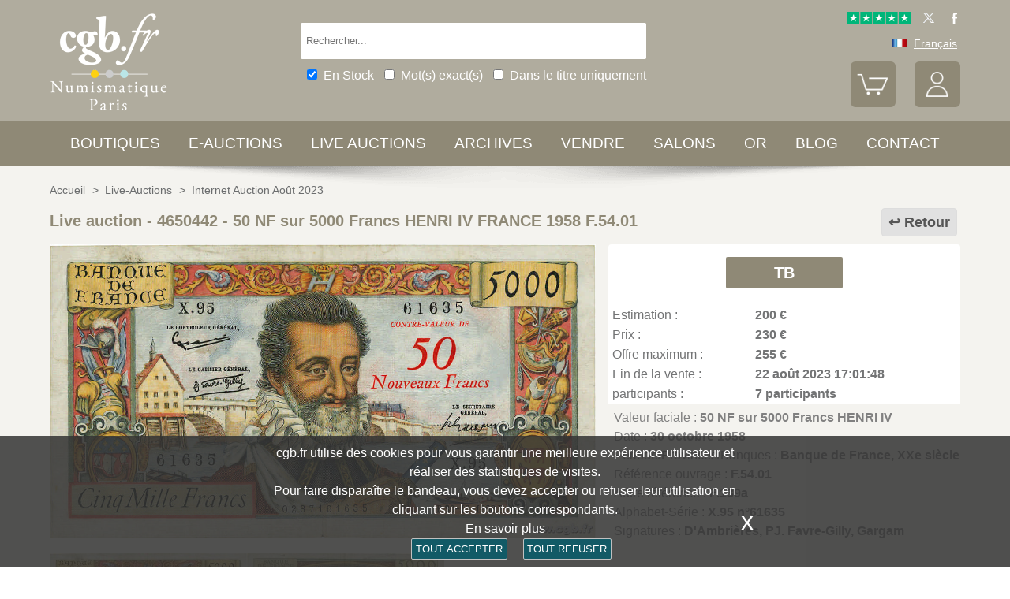

--- FILE ---
content_type: text/html; charset=utf-8
request_url: https://www.cgb.fr/50-nf-sur-5000-francs-henri-iv-france-1958-f-54-01-tb,4650442,a.html
body_size: 10887
content:
<!doctype html>
		<html lang="fr">
		<head>
		<title>50 NF sur 5000 Francs HENRI IV FRANCE 1958 F.54.01 4650442 Billets</title>
		<meta name="description" content="50 NF sur 5000 Francs HENRI IV FRANCE  1958 F.54.01 4650442 Billets"> 
		<meta name="keywords" content="50,NF,sur,5000,Francs,HENRI,IV,FRANCE,,1958,F.54.01">
		<meta name="viewport" content="width=device-width, initial-scale=1.0">
		<meta name="MobileOptimized" content="320">
		<meta name="HandheldFriendly" content="True">
		<meta property="og:title" content="50 NF sur 5000 Francs HENRI IV FRANCE 1958 F.54.01 4650442 Billets">
		<meta property="og:url" content="https://www.cgb.fr/50-nf-sur-5000-francs-henri-iv-france-1958-f-54-01-tb,4650442,a.html">
		<meta property="og:type" content="website">
		<meta property="og:image" content="https://www.cgb.fr/images/gabarit/logo_noir.png">
		<link rel="alternate" hreflang="fr" href="https://www.cgb.fr/50-nf-sur-5000-francs-henri-iv-france-1958-f-54-01-tb,4650442,a.html">
		<link rel="alternate" hreflang="en" href="https://www.cgbfr.com/50-nf-sur-5000-francs-henri-iv-france-1958-f-54-01-tb,4650442,a.html">
		<link rel="alternate" hreflang="de" href="https://www.cgbfr.de/50-nf-sur-5000-francs-henri-iv-france-1958-f-54-01-tb,4650442,a.html">
		<link rel="alternate" hreflang="es" href="https://www.cgbfr.es/50-nf-sur-5000-francs-henri-iv-france-1958-f-54-01-tb,4650442,a.html">
		<link rel="alternate" hreflang="it" href="https://www.cgbfr.it/50-nf-sur-5000-francs-henri-iv-france-1958-f-54-01-tb,4650442,a.html">
		<link rel="alternate" hreflang="zh" href="https://www.cgbfr.cn/50-nf-sur-5000-francs-henri-iv-france-1958-f-54-01-tb,4650442,a.html">
		<link rel="alternate" hreflang="ru" href="https://www.cgbfr.net/50-nf-sur-5000-francs-henri-iv-france-1958-f-54-01-tb,4650442,a.html">
		<link rel="shortcut icon" href="//static3.cgb.fr/images/gabarit/favicon.ico" type="image/x-icon">
		<link href="https://fonts.googleapis.com/css?family=Material+Icons|Roboto:400,700" rel="stylesheet">
		<link rel="apple-touch-icon" href="//static3.cgb.fr/images/gabarit/touch-icon-iphone.png">
		<link rel="apple-touch-icon" sizes="72x72" href="//static3.cgb.fr/images/gabarit/touch-icon-ipad.png">
		<link rel="apple-touch-icon" sizes="114x114" href="//static3.cgb.fr/images/gabarit/touch-icon-iphone-retina.png">
		<link rel="apple-touch-icon" sizes="144x144" href="//static3.cgb.fr/images/gabarit/touch-icon-ipad-retina.png">
		<link rel="stylesheet" type="text/css" href="//static3.cgb.fr/biblio/global-min.css?version=20260126">
		
		
		
		<link rel="stylesheet" type="text/css" href="//static3.cgb.fr/biblio/fiche-min.css?version=20260126">
		<script src="//static3.cgb.fr/biblio/jquery.min.js"></script>
		<script defer src="//static3.cgb.fr/biblio/global-min.js?version=20260126"></script>
		<script defer src="//static3.cgb.fr/biblio/fiche-min.js?version=20260126"></script>
		
		
		
		
		<!-- Google Tag Manager -->
			<script>
			// Define dataLayer and the gtag function.
			window.dataLayer = window.dataLayer || [];
			function gtag(){dataLayer.push(arguments);}
			// Set default consent to 'denied' as a placeholder
			// Determine actual values based on your own requirements
			gtag('consent', 'default', {
			'ad_storage': 'denied',
			'ad_user_data': 'denied',
			'ad_personalization': 'denied',
			'analytics_storage': 'denied'
			});
			</script>
			<script>(function(w,d,s,l,i){w[l]=w[l]||[];w[l].push({'gtm.start':
			new Date().getTime(),event:'gtm.js'});var f=d.getElementsByTagName(s)[0],
			j=d.createElement(s),dl=l!='dataLayer'?'&l='+l:'';j.async=true;j.src=
			'https://www.googletagmanager.com/gtm.js?id='+i+dl;f.parentNode.insertBefore(j,f);
			})(window,document,'script','dataLayer','GTM-539VVH4');</script>
			<!-- End Google Tag Manager -->
		</head><body><!-- Google Tag Manager (noscript) -->
			<noscript><iframe src="https://www.googletagmanager.com/ns.html?id=GTM-539VVH4"
			height="0" width="0" style="display:none;visibility:hidden"></iframe></noscript>
			<!-- End Google Tag Manager (noscript) --><header class='couleurarchive08'>		<!--<div class="taCenter couleurRouge couleurTexteBlanc lineHeight2 lettreMajuscule">
			<a href="/boutiques-numismatiques.html" title="CGB Numismatique Paris">-10% à -30% sur 65 000 monnaies, billets, médailles et jetons.</a>
		</div>-->
		<div id="bandeau" class="largeurSite flexRow flexWrap flexJustifySB flexAlignCenter" role="banner">
			<div   id="logo" class="flexItem razSession">
				<a href="/" title="CGB Numismatique Paris"><img src="//static3.cgb.fr/images/gabarit/logo_blanc_fr.png" alt="CGB Numismatique Paris - Monnaies, jetons, médailles et billets de collection - livres et fournitures numismatiques"></a>
			</div>
			<div class="recherche computer flexItem" role="search">
				
				<div class="rechercheConteneur borderRadius2">
					<input 	id="fRechercheGlobale" type="text" value="" maxlength="45" size="45" placeholder="Rechercher..." title="Rechercher">
					<div id="fRechercheEtat"><img src='//static3.cgb.fr/images/gabarit/blank.jpg' alt='Rechercher'  ></div>
					<div class="clearBoth"></div>
                </div>
										
					<input id="fRechercheStocks" checked="checked" type="checkbox" class="margin05" title="Disponible"><span class="couleurTexteBlanc font16">En Stock</span>
					<input id="fRechercheExact"   type="checkbox" class="margin05" title="Recherche exacte"><span class="couleurTexteBlanc font16">Mot(s) exact(s)</span>
					<input id="fRechercheTitre"  type="checkbox" class="margin05" title="Dans le titre uniquement"><span class="couleurTexteBlanc font16">Dans le titre uniquement</span>
				

				<div class='retrouverRecherche marginT1' ></div>				
			</div>
			<div id="langue" class="flexItem">
    			<div class="liens">
    				<a href="https://fr.trustpilot.com/review/cgb.fr" target="_blank" rel="noopener noreferrer" title="Truspilot CGB Numismatique Paris"><img id ="TrusPilotCGB" class="displayInline cursorPointer" src="//static3.cgb.fr/images/gabarit/trustpilot-cgb-numismatique.png" alt="5 etoiles CGB Numismatique Paris"></a>
    				<a href="https://twitter.com/cgbfr" target="_blank" rel="noopener noreferrer" title="cgb twit"><span class="cgbSp-top-twitcgb social"></span></a>
    				<a href="https://www.facebook.com/cgb.fr"  target="_blank" rel="noopener noreferrer" title="cgb fb"><span class="cgbSp-top-facecgb social"></span></a>
    			</div>
			
				<div class="encours">
					
					<span class="cgbSp-drapeau-fr"></span>
					<span class="texte">Français</span>
					
					<div class="choixpays">
							<div class="unpays"><a href="https://www.cgb.fr" title="CGB Numismatique Version française"><span class="cgbSp-drapeau-fr"></span><span class="texte">Français</span></a></div>
							<div class="unpays"><a href="https://www.cgbfr.de" title="CGB Numismatiker Deutsche version"><span class="cgbSp-drapeau-de"></span><span class="texte">Deutsch</span></a></div>
							<div class="unpays"><a href="https://www.cgbfr.com" title="CGB Numismatics English Version"><span class="cgbSp-drapeau-en"></span><span class="texte">English</span></a></div>
							<div class="unpays"><a href="https://www.cgbfr.es" title="CGB Numismàtica Version Española"><span class="cgbSp-drapeau-es"></span><span class="texte">Español</span></a></div>
							<div class="unpays"><a href="https://www.cgbfr.it" title="CGB Numismatica Versione Italiana"><span class="cgbSp-drapeau-it"></span><span class="texte">Italiano</span></a></div>
							<div class="unpays"><a href="https://www.cgbfr.cn" title="CGB Numismatics 中文"><span class="cgbSp-drapeau-cn"></span><span class="texte">中文</span></a></div>
							<div class="unpays"><a href="https://www.cgbfr.net" title="CGB Numismatics Русский"><span class="cgbSp-drapeau-ru"></span><span class="texte">Русский</span></a></div>
							<div class="unpays"><span class="texte" id="fermerLangue">X&nbsp;&nbsp;&nbsp;Fermer</span></div>
							<div class="clearBoth"></div>
					</div>
				</div>
				
				<div class="boutonsHome taRight">
					
					
					<div id="bouton_panier" class="bouton positionRelative displayInlineBlock">
						<a href="/panier.html" title="Mon panier">
							<img src='//static3.cgb.fr/images/gabarit/btn_panier.png' alt='Mon panier' class='borderRadius6 couleurarchive' >							<div id="compteur_panier"></div>
						</a>
					</div>
						
					
					<div id="bouton_compte" class="bouton displayInlineBlock">
						<a href='/login-page.html' class='couleurTexteBlanc' title='Mon compte'><img src='//static3.cgb.fr/images/gabarit/btn_compte.png' alt='Mon compte' class='borderRadius6 couleurarchive' ></a>						
						
					</div>
				</div>
							
			</div>
		</div>
	</header>

	<nav class='razSession couleurarchive'>		<div class="mobile">
			<div class="flexRow flexNoWrap flexJustifySB">
				<div id="menuMobile" class="cgbSp-menu-mobile flexItem"></div>
				<div id="rechercheConteneur"  class="borderRadius2 displayInlineBlock fondBlanc flexItem">
					<input id="fmRechercheGlobale" class="displayInlineBlock" name="fmRechercheGlobale" title="Rechercher" type="text" value="" maxlength="30" size="30" placeholder="Rechercher...">
					<img id ="fmRechercheAnnule" class="displayInline cursorPointer" src="//static3.cgb.fr/images/gabarit/annule.gif" alt="annuler">
				</div>
				<div id="btnMobileRecherche" class="cgbSp-recherche loupe flexItem"></div>
			</div>
		</div>
	
	
		
		<ul class='largeurSite mainMenu'>
			<li class='menuOuvre'  data-menu='menuBoutique'  title='Les boutiques monnaies, billets, médailles et jetons de collection, librairie numismatique'>
				<span class="menuRubrique"><a href="/boutiques-numismatiques.html" class="lien">Boutiques</a></span>
				<div id="menuBoutique" class="itemMenu largeurSite couleurBoutique">
					<div class='bloc_boutiques' ><div class='bloc_1boutique' ><a href='/boutique,grecques.html' class='razSession-endouble'><strong class="displayBlock lineHeight1">Monnaies Grecques</strong><em class="displayBlock lineHeight1 paddingB1">650 av.JC &agrave; 650 apr&egrave;s JC</em></a></div><div class='bloc_1boutique' ><a href='/boutique,gauloises.html' class='razSession-endouble'><strong class="displayBlock lineHeight1">Monnaies Gauloises</strong><em class="displayBlock lineHeight1 paddingB1">450 av.JC &agrave; 50 apr&egrave;s JC</em></a></div><div class='bloc_1boutique' ><a href='/boutique,romaines.html' class='razSession-endouble'><strong class="displayBlock lineHeight1">Monnaies Romaines</strong><em class="displayBlock lineHeight1 paddingB1">280 av. JC &agrave; 491 apr&egrave;s JC</em></a></div><div class='bloc_1boutique' ><a href='/boutique,provinciales.html' class='razSession-endouble'><strong class="displayBlock lineHeight1">Monnaies Provinciales</strong><em class="displayBlock lineHeight1 paddingB1"> 63 av. JC &agrave; 395 apr&egrave;s JC</em></a></div><div class='bloc_1boutique' ><a href='/boutique,byzantines.html' class='razSession-endouble'><strong class="displayBlock lineHeight1">Monnaies Byzantines</strong><em class="displayBlock lineHeight1 paddingB1">491 &agrave; 1453</em></a></div></div><div class='bloc_boutiques' ><div class='bloc_1boutique' ><a href='/boutique,merovingiennes.html' class='razSession-endouble'><strong class="displayBlock lineHeight1">Monnaies M&eacute;rovingiennes</strong><em class="displayBlock lineHeight1 paddingB1">470 &agrave; 751</em></a></div><div class='bloc_1boutique' ><a href='/boutique,carolingiennes.html' class='razSession-endouble'><strong class="displayBlock lineHeight1">Monnaies Carolingiennes</strong><em class="displayBlock lineHeight1 paddingB1">751 &agrave; 987</em></a></div><div class='bloc_1boutique' ><a href='/boutique,feodales.html' class='razSession-endouble'><strong class="displayBlock lineHeight1">Monnaies F&eacute;odales</strong><em class="displayBlock lineHeight1 paddingB1">987 &agrave; 1736</em></a></div><div class='bloc_1boutique' ><a href='/boutique,royales-francaises.html' class='razSession-endouble'><strong class="displayBlock lineHeight1">Royales Fran&ccedil;aises</strong><em class="displayBlock lineHeight1 paddingB1">987 &agrave; 1793</em></a></div><div class='bloc_1boutique' ><a href='/boutique,medailles.html' class='razSession-endouble'><strong class="displayBlock lineHeight1">M&eacute;dailles</strong><em class="displayBlock lineHeight1 paddingB1">1500 &agrave; nos jours</em></a></div></div><div class='bloc_boutiques' ><div class='bloc_1boutique' ><a href='/boutique,modernes.html' class='razSession-endouble'><strong class="displayBlock lineHeight1">Monnaies Modernes</strong><em class="displayBlock lineHeight1 paddingB1">1795 &agrave; 2001</em></a></div><div class='bloc_1boutique' ><a href='/boutique,colonies.html' class='razSession-endouble'><strong class="displayBlock lineHeight1">Monnaies Colonies</strong><em class="displayBlock lineHeight1 paddingB1">1643 &agrave; nos jours</em></a></div><div class='bloc_1boutique' ><a href='/boutique,monde.html' class='razSession-endouble'><strong class="displayBlock lineHeight1">Monnaies Monde</strong><em class="displayBlock lineHeight1 paddingB1">1000 &agrave; nos jours</em></a></div><div class='bloc_1boutique' ><a href='/boutique,euros.html' class='razSession-endouble'><strong class="displayBlock lineHeight1">Monnaies Euro</strong><em class="displayBlock lineHeight1 paddingB1">1999 &agrave; nos jours</em></a></div><div class='bloc_1boutique' ><a href='/boutique,necessite.html' class='razSession-endouble'><strong class="displayBlock lineHeight1">Monnaies N&eacute;cessit&eacute;</strong><em class="displayBlock lineHeight1 paddingB1">1800 &agrave; nos jours</em></a></div></div><div class='bloc_boutiques' ><div class='bloc_1boutique' ><a href='/boutique,jetons.html' class='razSession-endouble'><strong class="displayBlock lineHeight1">Jetons</strong><em class="displayBlock lineHeight1 paddingB1">1500 &agrave; nos jours</em></a></div><div class='bloc_1boutique' ><a href='/boutique,billets-france.html' class='razSession-endouble'><strong class="displayBlock lineHeight1">Billets France</strong><em class="displayBlock lineHeight1 paddingB1">Assignats, Banque de France, régions</em></a></div><div class='bloc_1boutique' ><a href='/boutique,billets-monde.html' class='razSession-endouble'><strong class="displayBlock lineHeight1">Billets Monde</strong><em class="displayBlock lineHeight1 paddingB1">1368 &agrave; nos jours</em></a></div><div class='bloc_1boutique' ><a href='/boutique,librairie.html' class='razSession-endouble'><strong class="displayBlock lineHeight1">Librairie Numismatique</strong><em class="displayBlock lineHeight1 paddingB1">Livres neufs et anciens</em></a></div><div class='bloc_1boutique' ><a href='/boutique,fournitures.html' class='razSession-endouble'><strong class="displayBlock lineHeight1">Fournitures</strong><em class="displayBlock lineHeight1 paddingB1">Loupes, Classeurs, plateaux, ...</em></a></div></div><div class='clearBoth' ></div>				</div>
			</li>
			<li class='menuOuvre' data-menu='menuEauction' title='E-Auctions privées de CGB Numismatique Paris'>
				<span class="menuRubrique"><a href="/eauctions.html" class="lien">E-auctions</a></span>
				<div id="menuEauction" class="itemMenu largeurSite couleurEauction">
					<div class='bloc_eauction borderDroit' ><div class='catalogue_eauction' ><div class='image' ><a href='/e-auction,catalogue,667.html' class='razSession-endouble'><img src='//static3.cgb.fr/images/homepage/ea667.jpg' alt='E-auction n°667'  ></a></div><div class='titre' ><a href='/e-auction,catalogue,667.html' class='razSession-endouble'>E-auction n°667</a></div><div class='datecloture' >lundi 26 janvier 2026 à partir de 14:00 (Paris)</div><div class='liens' ><div class='lienFonce lineHeight2 borderRadius2' ><a href='/e-auction,catalogue,667.html' class='razSession-endouble'>Voir tous les lots de la vente</a></div><p><a href='/e-auction,actifs,667.html' class='razSession-endouble'>Voir les lots non clôturés</a></p><br><div class='voir_article' ><a href='/e-auction,catalogue,667.html' class='razSession-endouble'>Accès par catégories</a></div><ul><li><a href='/e-auction,grecques,667.html' class='razSession-endouble'>Grecques (10)</a></li><li><a href='/e-auction,gauloises,667.html' class='razSession-endouble'>Gauloises (15)</a></li><li><a href='/e-auction,romaines,667.html' class='razSession-endouble'>Romaines (150)</a></li><li><a href='/e-auction,provinciales,667.html' class='razSession-endouble'>Provinciales (10)</a></li><li><a href='/e-auction,byzantines,667.html' class='razSession-endouble'>Byzantines (3)</a></li><li><a href='/e-auction,feodales,667.html' class='razSession-endouble'>Féodales (5)</a></li><li><a href='/e-auction,royales-francaises,667.html' class='razSession-endouble'>Royales françaises (15)</a></li><li><a href='/e-auction,modernes,667.html' class='razSession-endouble'>Modernes (142)</a></li><li><a href='/e-auction,colonies,667.html' class='razSession-endouble'>Colonies (35)</a></li><li><a href='/e-auction,monde,667.html' class='razSession-endouble'>Monde (500)</a></li><li><a href='/e-auction,euros,667.html' class='razSession-endouble'>Euros (93)</a></li><li><a href='/e-auction,necessite,667.html' class='razSession-endouble'>Nécessité (10)</a></li><li><a href='/e-auction,jetons,667.html' class='razSession-endouble'>Jetons (50)</a></li><li><a href='/e-auction,medailles,667.html' class='razSession-endouble'>Médailles (200)</a></li><li><a href='/e-auction,billets,667.html' class='razSession-endouble'>Billets (300)</a></li></ul></div></div></div><div class='bloc_eauction ' ><div class='catalogue_eauction' ><div class='image' ><a href='/e-auction,catalogue,666.html' class='razSession-endouble'><img src='//static3.cgb.fr/images/homepage/ea666.jpg' alt='E-auction n°666'  ></a></div><div class='titre' ><a href='/e-auction,catalogue,666.html' class='razSession-endouble'>E-auction n°666</a></div><div class='datecloture' >lundi 19 janvier 2026 à partir de 14:00 (Paris)</div><div class='liens' ><div class='lienFonce lineHeight2 borderRadius2' ><a href='/e-auction,catalogue,666.html' class='razSession-endouble'>Voir tous les lots de la vente</a></div><div class='faq lienFonce lineHeight2 borderRadius2' ><a href='/faq-eauctions.html' >FAQ E-auctions</a></div><div class='marginT1 lienFonce lineHeight2 borderRadius2' ><a href='/e_auctions.html' >Archives E-auctions</a></div></div></div></div><div class='clearBoth' ></div>				</div>
			</li>
			
			<li class='menuOuvre' data-menu='menuLiveAuction' title='Live Auctions privées de CGB Numismatique Paris'>
				<span class="menuRubrique"><a href="/live_auctions.html" class="lien">Live auctions</a></span>
				<div id="menuLiveAuction" class="itemMenu largeurSite couleurLiveAuction">
					<div class='bloc_eauction borderDroit' ><div class='catalogue_eauction lineHeight15' ><div class='image'  ><a href='/live-auction,catalogue,1091.html' class='razSession-endouble'><img src='//static3.cgb.fr/images/homepage/em91.jpg' alt='Internet Auction Février 2026'  ></a></div><div class='titre'><a href='/live-auction,catalogue,1091.html' class='razSession-endouble'>Internet Auction Février 2026</a></div><div class='liens'  ><div class='voir_article'  ><a href='/live-auction,catalogue,1091.html' class='razSession-endouble'>Voir tous les lots de la vente</a></div><div class='lienFonce lineHeight2 borderRadius2'  ><a href='/live-auction,catalogue,1091.html' class='razSession-endouble'>En cours</a></div><div class='datecloture'  >Date de Clôture : <br>mardi 10 février 2026 à partir de 14:00 (Paris)</div><br>
<div class='lienFonce borderRadius2 lineHeight2 marginB05'><a href='/faq-live-auction.html'>FAQ</a></div><div class='lienFonce borderRadius2 lineHeight2'  ><a href='/cgv-live-auction_fr.html' >Règlement de la vente</a></div></div><div class='clearBoth' ></div></div></div><div class='bloc_eauction' ><div class='catalogue_eauction' ><div class='image'  ><a href='/live-auction,billets,2085.html' class='razSession-endouble'><img src='//static3.cgb.fr/images/homepage/eb85.jpg' alt='Internet Auction Février 2026'  ></a></div><div class='titre'><a href='/live-auction,billets,2085.html' class='razSession-endouble'>Internet Auction Février 2026</a></div><div class='liens'  ><div class='voir_article'  ><a href='/live-auction,billets,2085.html' class='razSession-endouble'>Voir tous les lots de la vente</a></div><div class='lienFonce lineHeight2 borderRadius2'  ><a href='/live-auction,billets,2085.html' class='razSession-endouble'>En cours</a></div><div class='datecloture'  >Date de Clôture : <br>mardi 17 février 2026 à partir de 14:00 (Paris)</div><div class='lienFonce borderRadius2 lineHeight2 marginB05'><a href='/faq-live-auction.html'>FAQ</a></div><div class='lienFonce borderRadius2 lineHeight2'  ><a href='/cgv-live-auction_fr.html' >Règlement de la vente</a></div></div><div class='clearBoth' ></div></div></div><div class='clearBoth' ></div>				</div>
			</li>
						
			
			<li class='menuOuvre'  data-menu='menuArchive' title='Les archives plus de 500 000 monnaies, billets, médailles, jetons de collection'>
				<span class="menuRubrique"><a href="/archive.html" class="lien">Archives</a></span>
				<div id="menuArchive" class="itemMenu largeurSite couleurArchive">
					<div class='bloc_boutiques' ><div class='bloc_1boutique' ><a href='/archive,grecques.html' class='razSession-endouble'><strong class="displayBlock lineHeight1">Monnaies Grecques</strong><em class="displayBlock lineHeight1 paddingB1">650 av.JC &agrave; 650 apr&egrave;s JC</em></a></div><div class='bloc_1boutique' ><a href='/archive,gauloises.html' class='razSession-endouble'><strong class="displayBlock lineHeight1">Monnaies Gauloises</strong><em class="displayBlock lineHeight1 paddingB1">450 av.JC &agrave; 50 apr&egrave;s JC</em></a></div><div class='bloc_1boutique' ><a href='/archive,romaines.html' class='razSession-endouble'><strong class="displayBlock lineHeight1">Monnaies Romaines</strong><em class="displayBlock lineHeight1 paddingB1">280 av. JC &agrave; 491 apr&egrave;s JC</em></a></div><div class='bloc_1boutique' ><a href='/archive,provinciales.html' class='razSession-endouble'><strong class="displayBlock lineHeight1">Monnaies Provinciales</strong><em class="displayBlock lineHeight1 paddingB1"> 63 av. JC &agrave; 395 apr&egrave;s JC</em></a></div><div class='bloc_1boutique' ><a href='/archive,byzantines.html' class='razSession-endouble'><strong class="displayBlock lineHeight1">Monnaies Byzantines</strong><em class="displayBlock lineHeight1 paddingB1">491 &agrave; 1453</em></a></div></div><div class='bloc_boutiques' ><div class='bloc_1boutique' ><a href='/archive,merovingiennes.html' class='razSession-endouble'><strong class="displayBlock lineHeight1">Monnaies M&eacute;rovingiennes</strong><em class="displayBlock lineHeight1 paddingB1">470 &agrave; 751</em></a></div><div class='bloc_1boutique' ><a href='/archive,carolingiennes.html' class='razSession-endouble'><strong class="displayBlock lineHeight1">Monnaies Carolingiennes</strong><em class="displayBlock lineHeight1 paddingB1">751 &agrave; 987</em></a></div><div class='bloc_1boutique' ><a href='/archive,feodales.html' class='razSession-endouble'><strong class="displayBlock lineHeight1">Monnaies F&eacute;odales</strong><em class="displayBlock lineHeight1 paddingB1">987 &agrave; 1736</em></a></div><div class='bloc_1boutique' ><a href='/archive,royales-francaises.html' class='razSession-endouble'><strong class="displayBlock lineHeight1">Royales Fran&ccedil;aises</strong><em class="displayBlock lineHeight1 paddingB1">987 &agrave; 1793</em></a></div><div class='bloc_1boutique' ><a href='/archive,medailles.html' class='razSession-endouble'><strong class="displayBlock lineHeight1">M&eacute;dailles</strong><em class="displayBlock lineHeight1 paddingB1">1500 &agrave; nos jours</em></a></div></div><div class='bloc_boutiques' ><div class='bloc_1boutique' ><a href='/archive,modernes.html' class='razSession-endouble'><strong class="displayBlock lineHeight1">Monnaies Modernes</strong><em class="displayBlock lineHeight1 paddingB1">1795 &agrave; 2001</em></a></div><div class='bloc_1boutique' ><a href='/archive,colonies.html' class='razSession-endouble'><strong class="displayBlock lineHeight1">Monnaies Colonies</strong><em class="displayBlock lineHeight1 paddingB1">1643 &agrave; nos jours</em></a></div><div class='bloc_1boutique' ><a href='/archive,monde.html' class='razSession-endouble'><strong class="displayBlock lineHeight1">Monnaies Monde</strong><em class="displayBlock lineHeight1 paddingB1">1000 &agrave; nos jours</em></a></div><div class='bloc_1boutique' ><a href='/archive,euros.html' class='razSession-endouble'><strong class="displayBlock lineHeight1">Monnaies Euro</strong><em class="displayBlock lineHeight1 paddingB1">1999 &agrave; nos jours</em></a></div><div class='bloc_1boutique' ><a href='/archive,necessite.html' class='razSession-endouble'><strong class="displayBlock lineHeight1">Monnaies N&eacute;cessit&eacute;</strong><em class="displayBlock lineHeight1 paddingB1">1800 &agrave; nos jours</em></a></div></div><div class='bloc_boutiques' ><div class='bloc_1boutique' ><a href='/archive,jetons.html' class='razSession-endouble'><strong class="displayBlock lineHeight1">Jetons</strong><em class="displayBlock lineHeight1 paddingB1">1500 &agrave; nos jours</em></a></div><div class='bloc_1boutique' ><a href='/archive,royales-etrangeres.html' class='razSession-endouble'><strong class="displayBlock lineHeight1">Royales Etrang&egrave;res</strong><em class="displayBlock lineHeight1 paddingB1">1000 &agrave; 1599</em></a></div><div class='bloc_1boutique' ><a href='/archive,billets.html' class='razSession-endouble'><strong class="displayBlock lineHeight1">Billets</strong><em class="displayBlock lineHeight1 paddingB1">France, Colonies et Monde</em></a></div><div class='bloc_1boutique' ><a href='/archive-auction,monnaies.html' ><strong class="displayBlock lineHeight1">Auctions et VSO Monnaies</strong><em class="displayBlock lineHeight1 paddingB1">Monnaies</em></a></div><div class='bloc_1boutique' ><a href='/archive-auction,billets.html' ><strong  class="displayBlock lineHeight1">Auctions et VSO Billets</strong><em class="displayBlock lineHeight1 paddingB1">Billets</em></a></div></div><div class='clearBoth' ></div>				</div>
			</li>
						
			
			<li class='menuLien menuRubrique'><a href='vendre-monnaies-billets-collection.html' title="Vendre monnaies et billets de collection">Vendre</a></li>
			<li class='menuLien menuRubrique'><a href='salons_numismatiques.html' title="Salons numismatiques">Salons</a></li>
			<li class='menuLien menuRubrique'><a href='https://www.cgb.fr/or.html' title="Or et Argent d'investissement">Or</a></li>
			<li class='menuLien menuRubrique'><a href='http://blog.cgb.fr' title="Le blog de CGB Numismatique Paris">Blog</a></li>
			<li class='menuLien menuRubrique'><a href='contact.html' title="Contactez CGB Numismatique Paris">Contact</a></li>
		</ul>
		
			</nav>
	
	
	
	
		<div id='visuRecherche' data-dernierId=''>
			<div id="visuRechercheBlocHaut">
				<div class='mobile' id="titreFiltreMobile"> + Filtres</div>
				<div id="compteurRecherche" ></div>
				<div  id="dataFiltreMobile">
					<div class="visuRechercheTitre font16 couleurNoire lineHeight2 lettreMajuscule filtreMoteur">
						<div id="critereEffacer" class='displayInlineBlock'>
							<img src='//static3.cgb.fr/images/gabarit/raz_filtres.png' alt='Nouvelle Recherche' class='vaMiddle displayInlineBlock' ></div>Filtres
						</div>

						<div class='mobile'>
							
							<input id="fRechercheStocksMobile" checked="checked" type="checkbox" class="margin05" title="Disponible"><span class=" font16">En Stock</span>
							<input id="fRechercheExactMobile"   type="checkbox" class="margin05" title="Recherche exacte"><span class=" font16">Mot(s) exact(s)</span>
							<input id="fRechercheTitreMobile"  type="checkbox" class="margin05" title="Dans le titre uniquement"><span class=" font16">Titre uniquement</span>
						
						</div>


					
								
					<div class="filtreTitre">Boutique<img  class="filtreAttente" id="attenteBoutique" src="//static3.cgb.fr/images/gabarit/loader2.gif" alt="Chargement..."></div> 
					<div class="filtreMoteur" id="filtreBoutique"></div>
								
					<div class="filtreTitre">Etat <img class="filtreAttente" id="attenteEtat" src="//static3.cgb.fr/images/gabarit/loader2.gif" alt="Chargement..."></div> 
					<div class="filtreMoteur" id="filtreEtat"></div>
					
							
					<div class="filtreTitre">Prix<img   class="filtreAttente" id="attentePrix" src="//static3.cgb.fr/images/gabarit/loader2.gif" alt="Chargement..."></div>
					<div class="filtreMoteur" id="filtrePrix">contenu</div>
						
					
					
					<div>
						<label for="f_triRecherche" class="filtreTitre displayBlock">Trier par</label>
						
<select name='f_triRecherche' id='f_triRecherche'  class='filtreMoteur'  ><option selected='selected'  value='defaut'>Trier par</option><option value='prix'>Prix croissant</option><option value='prix desc'>Prix d&eacute;croissant</option><option value='critere3'>Dates croissante</option><option value='critere3 desc'>Dates d&eacute;croissante</option><option value='reference'>R&eacute;f&eacute;rence croissante</option><option value='reference desc'>R&eacute;f&eacute;rence d&eacute;croissante</option></select>					</div>
				</div>
								
			</div>
			
			<div id="visuRechercheData" class="padding05 largeur80P taCenter displayInlineBlock"  data-page="1">			</div>
			<div class="clearBoth"></div>
			<div id="visuRechercheSuite"></div>
			
		</div>
	
	
	
	<main>
		<div id='mainfiche' class="largeurSite" itemscope itemtype="http://schema.org/Product"><div id='ariane' ><ol itemscope itemtype="http://schema.org/BreadcrumbList" >		 <li itemprop="itemListElement" itemscope itemtype="http://schema.org/ListItem">
						<a itemprop="item" class="razSession" href="/">
				<span itemprop="name">
				Accueil				</span>
			</a>
			<meta itemprop="position" content="1" />
		</li>
				 <li itemprop="itemListElement" itemscope itemtype="http://schema.org/ListItem">
			&nbsp;&gt;&nbsp;			<a itemprop="item" class="razSession" href="/live_auctions.html">
				<span itemprop="name">
				Live-Auctions				</span>
			</a>
			<meta itemprop="position" content="2" />
		</li>
				 <li itemprop="itemListElement" itemscope itemtype="http://schema.org/ListItem">
			&nbsp;&gt;&nbsp;			<a itemprop="item" class="razSession" href="live-auction,catalogue,2065.html">
				<span itemprop="name">
				Internet Auction Août 2023				</span>
			</a>
			<meta itemprop="position" content="3" />
		</li>
		</ol><div class='clearBoth'  ></div></div><div id='bloctitre' ><div id='bloctitre_droite' ><a href='/#4650442' class="flecheRetour">Retour</a></div><meta itemprop="category" content="Arts et loisirs > Loisirs et arts créatifs > Collections > Pièces et devises"><h1 class="font20 strong lineHeight2 fontArchive"><span itemprop="productID">Live auction - 4650442</span> - <span itemprop="name">50 NF sur 5000 Francs HENRI IV FRANCE  1958 F.54.01</span></h1></div><div id='zoneimage' class='col3-5'><div id='paysage' class='marginB1 taCenter'><a data-fancybox="group" data-src="//images3.cgb.fr/images/billets/e65/4650442a.jpg" href="javascript:;" data-type="image" data-caption="50 NF sur 5000 Francs HENRI IV FRANCE  1958 F.54.01 TB" title="50 NF sur 5000 Francs HENRI IV FRANCE  1958 F.54.01 TB" id='imagea'><img src='//images3.cgb.fr/images/billets/e65/4650442a.jpg' alt='50 NF sur 5000 Francs HENRI IV FRANCE  1958 F.54.01 TB' id="image_grande"  itemprop="image" ></a><a data-fancybox="group" data-src="//images3.cgb.fr/images/billets/e65/4650442r.jpg" href="javascript:;" data-type="image" data-caption="50 NF sur 5000 Francs HENRI IV FRANCE  1958 F.54.01 TB" title="50 NF sur 5000 Francs HENRI IV FRANCE  1958 F.54.01 TB" id='imager'></a></div><div id='bloc_complement' class='displayBlock largeurFull'><div id='zonethumbs' ><img src='//thumbs3.cgb.fr/billets/e65/4650442a.jpg' alt='50 NF sur 5000 Francs HENRI IV FRANCE  1958 F.54.01 TB' data-link='//images3.cgb.fr/images/billets/e65/4650442a.jpg' class='cursorPointer' ><img src='//thumbs3.cgb.fr/billets/e65/4650442r.jpg' alt='50 NF sur 5000 Francs HENRI IV FRANCE  1958 F.54.01 TB' data-link='//images3.cgb.fr/images/billets/e65/4650442r.jpg' class='cursorPointer' ></div></div><div id='texte_eauction' >Vous devez être connecté et approuvé par cgb.fr pour participer à une "e-auction/live-auction" de cgb.fr, <a href="/acces_compte.html">Identifiez vous pour miser</a>. Les validations de compte sont effectuées dans les 48 heures qui suivent votre enregistrement, n'attendez pas les deux derniers jours avant la clôture d'une vente pour procéder à votre enregistrement.En cliquant sur "MISER", vous acceptez sans réserve <a title="conditions générales des ventes privées des live auctions" href="/cgv-live-auction_fr.html" target="_blank">les conditions générales des ventes privées des live auctions de cgb.fr</a>.
La vente commencera sa clôture à l'heure indiquée sur la fiche descriptive. Veuillez noter que les délais de transmission de votre offre à nos serveurs peuvent varier et qu'il peut en résulter un rejet de votre offre si elle est expédiée dans les toutes dernières secondes de la vente.
Les offres doivent être effectuées avec des nombres entiers, vous ne pouvez saisir de , ou de . dans votre offre. <a title="FAQ Live-auction" href="/faq-live-auction.html" target="_blank">Pour toute question cliquez ici pour consulter la FAQ des live auctions.</a><br><br>
<span class='bold' ><strong>Les offres gagnantes seront soumises à 18% TTC de frais de participation à la vente.</strong></span></div></div><div id='bloc_infos' class='col2-5'><div id='eauction' ><div id='bloc_top' ><div id='mise_en_avant' class='col3 marginLRAuto  paddingT1 paddingB1'><div class='bouton borderRadius4 couleurArchive' ><a data-fancybox="" data-src="etat_billets.html" href="javascript:;" data-type="ajax" data-caption="Etat de conservation :" title="Etat de conservation :" class='fancyboxcg couleurArchive'>TB</a></div></div></div><div id='infoauction' ><table >
<tr >
<td >Estimation : </td>
<td class='strong'>200&nbsp;&euro;</td>
</tr>
<tr >
<td >Prix : </td>
<td class='strong'>230&nbsp;&euro;</td>
</tr>
<tr >
<td >Offre maximum : </td>
<td class='strong'>255&nbsp;&euro;</td>
</tr>
<tr >
<td >Fin de la vente : </td>
<td class='strong'>22 août 2023 17:01:48</td>
</tr>
<tr >
<td >participants : </td>
<td class='strong'>7 participants</td>
</tr>
</table>
</div></div><div id='zonedonnees' >
<input type='hidden' name='f_identifiant' id='f_identifiant' value="4650442"  ><div class='itemprop="description" '  ><div class='lineHeight15' ><span>Valeur faciale : </span><span class='strong'>50 NF sur 5000 Francs HENRI IV</span></div><div class='lineHeight15' ><span>Date : </span><span class='strong'>30 octobre 1958</span></div><div class='lineHeight15' ><span>Période/Provinces/Banques : </span><span class='strong'> Banque de France, XXe siècle</span></div><div class='lineHeight15' ><span>Référence ouvrage : </span><span class='strong'>F.54.01</span></div><div class='lineHeight15' ><span>Autre référence : </span><span class='strong'>P.139a</span></div><div class='lineHeight15' ><span>Alphabet-Série : </span><span class='strong'>X.95 n°61635</span></div><div class='lineHeight15' ><span>Signatures : </span><span class='strong'>D'Ambrières, PJ. Favre-Gilly, Gargam</span></div></div></div></div><div class='col3-5 displayInlineBlock'  ><div id='zoneonglets' ><div class='contenu' ><h3 class="lettreMajuscule strong font20 lineHeight2  fontArchive taLeft paddingT1">Description</h3><hr class=" fontArchive lineHeight2 marginB1" /><div class='' class='data paddingT1 paddingLeft1 lineHeight15 marginB2' ><h4 class="lettreMajuscule strong font20 lineHeight2  fontGris taCenter paddingT1">F.54&nbsp;-&nbsp;50 NF sur 5000 Francs HENRI IV</h4><div class='lineHeight15' ><span>Références&nbsp;Banque de France :  </span><span class='strong'>BDF195702</span></div><div class='lineHeight15' ><span>Format : </span><span class='strong'>85 x 160 mm</span></div><div class='lineHeight15' ><span>Création/mise en circulation : </span><span class='strong'>15 juillet 1959</span></div><div class='lineHeight15' ><span>Emission : </span><span class='strong'>30 octobre 1958 - 05 mars 1959</span></div><div class='lineHeight15' ><span>Date de retrait : </span><span class='strong'>04 janvier 1960</span></div><div class='lineHeight15' ><span>Fin du cours légal : </span><span class='strong'>01 avril 1968</span></div><div class='lineHeight15' ><span>Description avers : </span><span class='strong'>Henri IV au centre. Vue du Pont-Neuf en arrière-plan. Écusson de Paris à gauche et du Béarn à droite. Surcharge en rouge : contre-valeur de 50 Nouveaux Francs.</span></div><div class='lineHeight15' ><span>Description revers : </span><span class='strong'>Henri IV au centre. Château de Pau à droite. Les Pyrénées</span></div><div class='lineHeight15' ><span>Filigrane : </span><span class='strong'>Marie de Médicis</span></div><div class='lineHeight15' ><span>Signatures : </span><span class='strong'>Le Contrôleur Général, Le Caissier Général, Le Secrétaire Général (2 var.)</span></div><div class='lineHeight15' ><span>Alphabet-Série : </span><span class='strong'>89 à 101, 100000 billets par lettre</span></div><div class='lineHeight15' ><span>Graveur : </span><span class='strong'>Gravure : A.Marliat, C.Beltrand, J.Piel (taille-douce). Dessin : J.Lefeuvre</span></div><div class='lineHeight15' ><span class='strong'><div class='taJustify '>Cette coupure est extrêmement rare en parfait état, quelques exemplaires en SPL peuvent se trouver mais les NEUF sont rarissimes. Un exemplaire D.99 n°28440 est gradé 64 chez PMG sans indication d'épinglage, mais dans Papier-Monnaie 25 nous avons proposé le D.99 n°28441 qui l'était</div></span></div></div></div></div></div><div class='col2-5 displayInlineBlock vaTop paddingT2'  ><div id='erreur' class='blocoutils paddingT1 fondGrisClair paddingB1 marginLRAuto largeur50P marginT2 borderRadius4'><a data-fancybox="" data-src="erreur_fiche,4650442.html" href="javascript:;" data-type="iframe"  rel='nofollow'><img src='//static3.cgb.fr/images/fiche/erreur.png' alt='Signaler une erreur' class='vaMiddle marginRight05' >Signaler une erreur</a></div><div id='outils' class='computer blocoutils paddingT1 fondGrisClair paddingB1 marginLRAuto largeur50P marginT2 borderRadius4'><a href="#print" rel="nofollow"><img src='//static3.cgb.fr/images/fiche/imprimer.png' alt='Imprimer la page' class='vaMiddle marginRight05' >Imprimer la page</a></div><div id='lien_partager' class='blocoutils paddingT1 fondGrisClair paddingB1 marginLRAuto largeur50P marginT2 borderRadius4'><a data-fancybox="" data-src="box_partage_page,4650442.html" href="javascript:;" data-type="iframe"  rel='nofollow'><img src='//static3.cgb.fr/images/fiche/partager.png' alt='Partager ma sélection' class='vaMiddle marginRight05' >Partager ma sélection</a></div><div id='question' class='blocoutils paddingT1 fondGrisClair paddingB1 marginLRAuto largeur50P marginT2 marginB2 borderRadius4'><a data-fancybox="" data-src="question_fiche,4650442.html" href="javascript:;" data-type="iframe"  rel='nofollow'><img src='//static3.cgb.fr/images/fiche/questionner.png' alt='Poser une question' class='vaMiddle marginRight05' >Poser une question</a></div><div id='lien_vendre' class='blocoutils paddingT1 fondGrisClair paddingB1 marginLRAuto largeur50P marginT2 borderRadius4'><a href='/vendre-monnaies-billets-collection.html' ><img src='//static3.cgb.fr/images/fiche/vendre.png' alt='Déposer / vendre' class='vaMiddle marginRight05' >Déposer / vendre</a></div></div><div id='bloc_produitslies' class='computer marginT2'><h2 class='barre font20 lettreMajuscule fontBoutique'>Articles connexes</h2><div class='flexRow flexWrap flexJustifySA flexAlignCtSA'  ><div class='bloc3 flexItem font1 marginB05' ><a href='5-francs-bleu-france-1915-f-02-27-tb,517767,a.html' ><div class='image' ><img data-src='//thumbs3.cgb.fr/billets/500001_600000/510001_520000/517767a.jpg' src='//static3.cgb.fr/images/gabarit/loader2.gif' alt='image' class='thumb lazyCGB' /></div><div class='titre_objet' >5 Francs BLEU FRANCE  1915 F.02.27 TB</div><div class='prix_etat_objet' ><span class='prix_etat_objet strong'>50.00&nbsp;&euro;</span></div><div class='detail_fiche couleurTexteGris' ><img src='images/boutiques/details.png' alt='details'  > Fiche</div></a></div><div class='bloc3 flexItem font1 marginB05' ><a href='100-francs-jeune-paysan-france-1953-f-28-40-sup-,b62_1453,a.html' ><div class='image' ><img data-src='//thumbs3.cgb.fr/billets/b62/b62_1453a.jpg' src='//static3.cgb.fr/images/gabarit/loader2.gif' alt='image' class='thumb lazyCGB' /></div><div class='titre_objet' >100 Francs JEUNE PAYSAN FRANCE  1953 F.28.40 SUP+</div><div class='prix_etat_objet' ><span class='prix_etat_objet strong'>60.00&nbsp;&euro;</span></div><div class='detail_fiche couleurTexteGris' ><img src='images/boutiques/details.png' alt='details'  > Fiche</div></a></div><div class='bloc3 flexItem font1 marginB05' ><a href='10-francs-berlioz-france-1974-f-63-07b-pr-neuf,b96_0968,a.html' ><div class='image' ><img data-src='//thumbs3.cgb.fr/billets/b96/b96_0968a.jpg' src='//static3.cgb.fr/images/gabarit/loader2.gif' alt='image' class='thumb lazyCGB' /></div><div class='titre_objet' >10 Francs BERLIOZ FRANCE  1974 F.63.07b pr.NEUF</div><div class='prix_etat_objet' ><span class='prix_etat_objet strong'>60.00&nbsp;&euro;</span></div><div class='detail_fiche couleurTexteGris' ><img src='images/boutiques/details.png' alt='details'  > Fiche</div></a></div><div class='bloc3 flexItem font1 marginB05' ><a href='5-francs-femme-casquee-france-1933-f-03-17-sup,b55_0294,a.html' ><div class='image' ><img data-src='//thumbs3.cgb.fr/billets/b55/b55_0294a.jpg' src='//static3.cgb.fr/images/gabarit/loader2.gif' alt='image' class='thumb lazyCGB' /></div><div class='titre_objet' >5 Francs FEMME CASQUÉE FRANCE  1933 F.03.17 SUP</div><div class='prix_etat_objet' ><span class='prix_etat_objet strong'>30.00&nbsp;&euro;</span></div><div class='detail_fiche couleurTexteGris' ><img src='images/boutiques/details.png' alt='details'  > Fiche</div></a></div><div class='bloc3 flexItem font1 marginB05' ><a href='100-francs-luc-olivier-merson-grands-cartouches-france-1929-f-24-08-sup-,b62_1072,a.html' ><div class='image' ><img data-src='//thumbs3.cgb.fr/billets/b62/b62_1072a.jpg' src='//static3.cgb.fr/images/gabarit/loader2.gif' alt='image' class='thumb lazyCGB' /></div><div class='titre_objet' >100 Francs LUC OLIVIER MERSON grands cartouches FRANCE  1929 F.24.08 SUP+</div><div class='prix_etat_objet' ><span class='prix_etat_objet strong'>170.00&nbsp;&euro;</span></div><div class='detail_fiche couleurTexteGris' ><img src='images/boutiques/details.png' alt='details'  > Fiche</div></a></div><div class='bloc3 flexItem font1 marginB05' ><a href='100-francs-sully-france-1940-f-26-32-pr-neuf,b47_0462,a.html' ><div class='image' ><img data-src='//thumbs3.cgb.fr/billets/b47/b47_0462a.jpg' src='//static3.cgb.fr/images/gabarit/loader2.gif' alt='image' class='thumb lazyCGB' /></div><div class='titre_objet' >100 Francs SULLY FRANCE  1940 F.26.32 pr.NEUF</div><div class='prix_etat_objet' ><span class='prix_etat_objet strong'>45.00&nbsp;&euro;</span></div><div class='detail_fiche couleurTexteGris' ><img src='images/boutiques/details.png' alt='details'  > Fiche</div></a></div></div></div></div><div class='fondGris taCenter paddingT05 paddingB05' ><div class='largeurSite' ><h2 class='barre font20 lettreMajuscule fontBoutique'>cgb.fr numismatique</h2><div class='flexRow flexWrap flexJustifySA flexAlignCenter' ><img data-src='//static3.cgb.fr/images/gabarit/logo-snennp-100.png' src='//static3.cgb.fr/images/gabarit/loader2.gif'  alt='SNENNP - CGB Numismatics' class='lazyCGB'><img data-src='//static3.cgb.fr/images/gabarit/logo_sncao.png' src='//static3.cgb.fr/images/gabarit/loader2.gif'  alt='SNCAO - CGB Numismatics' class='lazyCGB'><img data-src='//static3.cgb.fr/images/gabarit/logo-bdm-100.png' src='//static3.cgb.fr/images/gabarit/loader2.gif'  alt='BDM - CGB Numismatics' class='lazyCGB'></div><div class='flexRow flexWrap flexJustifySA flexAlignCenter' ><a href='/grading-slab-monnaies-billets-ngc-pmg.html' title='grading slab monnaies NGC'><img data-src='//static3.cgb.fr/images/gabarit/logo_ngc-offi-100.png' src='//static3.cgb.fr/images/gabarit/loader2.gif'  alt='NGC - CGB Numismatics' class='lazyCGB'></a><a href='/monnaies-de-paris-collection.html' title='CGB revendeur officiel Monnaie de Paris'><img data-src='//static3.cgb.fr/images/gabarit/logo-mdp-100.png' src='//static3.cgb.fr/images/gabarit/loader2.gif'  alt='PMG - CGB Numismatics' class='lazyCGB'></a><a href='/grading-slab-monnaies-billets-ngc-pmg.html' title='grading slab billets PMG'><img data-src='//static3.cgb.fr/images/gabarit/logo_pmg-offi-100.png' src='//static3.cgb.fr/images/gabarit/loader2.gif'  alt='PMG - CGB Numismatics' class='lazyCGB'></a></div></div></div></main><footer class='couleurarchive08'>
   
        <div class="reseauxSociaux fondGris taCenter paddingT05 paddingB05"> 
            <a href="https://www.facebook.com/cgb.fr/"  target="_blank" rel="noopener noreferrer" class="facebook margin1" title="Faceboook CGB Numismatique Paris"></a> 
            <a href="https://twitter.com/cgbfr" target="_blank" rel="noopener noreferrer" class="twitter margin1" title="Twitter CGB Numismatique Paris"></a> 
            <a href="https://www.instagram.com/cgb_numismatique/" target="_blank" rel="noopener noreferrer" class="instagram margin1" title="Instagram CGB Numismatique Paris"></a> 
            <a href="https://www.youtube.com/user/cgbparis" target="_blank" rel="noopener noreferrer" class="youtube margin1" title="Youtube CGB Numismatique Paris"></a>             
        </div>
        
    
    
		<div id="footer1" class="ligneSite largeurSite font14">
			
			
			<div class="displayInlineBlock col4 contenu vaTop">
				<p class="font16 couleurTexteBlanc paddingTB05 strong">CGB NUMISMATIQUE</p>
				<ul>
				<li><a href="/boutiques-numismatiques.html" title="Boutiques CGB Numismatique Paris">Boutiques</a></li>
				<li><a href="/eauctions.html" title="E-auctions privées CGB Numismatique Paris">E-auctions</a></li>
				<li><a href="/live_auctions.html" title="Live auctions privées CGB Numismatique Paris">Live Auctions</a></li>
				<li><a href="/monnaies-de-paris-collection.html" title="CGB Distributeur agréé Monnaie de Paris">Collections de la Monnaie de Paris</a></li>
				<li><a href="/monnaies-or-investissement.html" title="Lingots et monnaies d'or d'investissement">Lingots et monnaies d'or d'investissement</a></li>
				<li><a href="/monnaies-argent-investissement.html" title="Lingots et monnaies d'argent d'investissement">Lingots et monnaies d'argent d'investissement</a></li>
				<li><a href="/archive-auction,monnaies.html" title="Archives auction monnaies">Archives auction monnaies</a></li>
				<li><a href="/archive-auction,billets.html" title="Archives auction billets">Archives auction billets</a></li>	
				<li><a href="/salons_numismatiques.html" title="Calendrier des salons numismatiques">Calendrier des &eacute;v&egrave;nements</a></li>
				<li><a href="/tresors.html" title="Trésors monetaires">Trésors monetaires</a></li>
				<li><a href="/archive.html" title="Les archives numismatiques">Les archives numismatiques</a></li>
				<li><a href="http://blog.cgb.fr" title="Le blog de CGB numismatique Paris">Le blog numismatique</a></li>
				<li><a href="http://www.bulletin-numismatique.fr" title="Bulletin numismatique">Bulletin numismatique</a></li>
				<li><a href="http://www.lefranc.net" title="Le site du e-FRANC">Le site du e-FRANC</a></li>
				<li><a href="http://www.collection-ideale-cgb.net" title="La collection idéale">La collection idéale</a></li>
				<li><a href="http://www.amisdufranc.org" target="_blank" rel="noopener noreferrer" title="Les amis du FRANC">Les amis du FRANC</a></li>
				<li><a href="http://www.amisdeleuro.org" target="_blank" rel="noopener noreferrer" title="Les amis de l'Euro">Les amis de l'Euro</a></li>
				</ul>
			</div>
			
			<div class="displayInlineBlock col4 contenu vaTop">
				<p class="font16 couleurTexteBlanc paddingTB05 strong">SERVICE CLIENTS</p>
				<ul>
				<li><a href="/contact.html" title="Contactez CGB Numismatique Paris">Contactez nous</a></li>
				<li><a href="/mon-compte.html" title="Mon compte">Mon compte</a></li>
				<li><a href="/panier.html" title="Mon panier">Mon panier</a></li>
				<li><a href="/mes_eauctions.html" title="Mes e-auctions">Mes e-auctions</a></li>
				<li><a href="/mes_live-auctions.html" title="Mes live auctions">Mes live auctions</a></li>
				<li><a href="/alertes_numismatiques.html" title="Mes alertes numismatiques">Mes alertes numismatiques</a></li>
				<li><a href="javascript:;" data-fancybox=""  data-type="iframe" data-src="/mailingliste.html" title="Inscription aux mailing listes">Inscription aux mailing listes</a></li>
				<li><a href="javascript:;" data-fancybox=""  data-type="ajax" data-src="/livraison_et_frais_de_port.html" title="Livraison et frais de port">Livraison et frais de port</a></li>
				<li><a href="javascript:;" data-fancybox=""   data-type="ajax" data-src="/modes_de_reglement.html" title="Modes de règlements">Modes de règlements</a></li>
				</ul>
				<p class="font16 couleurTexteBlanc paddingB05 strong marginT2">VENDRE</p>
				<ul>
				<li><a href="/vendre-monnaies-billets-collection.html" title="Vendre vos monnaies/billets">Vendre vos monnaies/billets</a></li>
				<li><a href="/live_auctions_futur_monnaies.html" title="Le calendrier des auctions monnaies">Le calendrier des auctions monnaies</a></li>
				<li><a href="/live_auctions_futur_billets.html" title="Le calendrier des auctions billets">Le calendrier des auctions billets</a></li>
				</ul>
			</div>
			
			
			<div class="displayInlineBlock col4 contenu vaTop">
				<p class="font16 couleurTexteBlanc paddingTB05 strong">A PROPOS</p>	
				<ul>	
				<li><a href="/qui_sommes_nous.html" title="Découvrez CGB Numismatique Paris">Qui sommes nous ?</a></li>
				<li><a href="/equipe.html"  title="Liste des emails CGB Numismatique Paris">Liste des emails de l'équipe</a></li>
				<!--<li><a href="http://blog.cgb.fr/cgb-fr-recrute,7606.html" title="CGB Numismatique Paris recrute">CGB Numismatique recrute</a></li>-->
				<li><a href="/activites.html"  title="Activités CGB Numismatique Paris">Nos activités</a></li>
				<li><a href="http://blog.cgb.fr/contact-relations-medias-numismatique-et-metaux-precieux,1963.html"  title="Contact Presse CGB Numismatique Paris">Contact presse</a></li>
				<li><a href="/faq.html" title="FAQ cgb.fr">FAQ cgb.fr</a></li>
				<li><a href="/faq-eauctions.html" title="FAQ Eauctions CGB Numismatique Paris">FAQ E-auctions</a></li>
				<li><a href="/faq-live-auction.html"  title="FAQ Live auctions CGB Numismatique Paris">FAQ internet/live auctions</a></li>
				<li><a href="/cgv.html"  target="_blank" title="Conditions générales de vente CGB Numismatique Paris">Conditions générales de vente</a></li>
				<li><a href="/cgv-eauction.html"  target="_blank" title="Conditions d'utilisation des e-auctions privées CGB Numismatique Paris">Conditions d'utilisation e-auctions</a></li>
				<li><a href="/cgv-live-auction_fr.html"  target="_blank" title="Conditions d'utilisation des Live auctions privées CGB Numismatique Paris">Conditions d'utilisation Internet/Live auctions</a></li>
				<li><a href="/mentions_legales.html" title="Mentions légales CGB Numismatique Paris">Mentions légales</a></li>
				<li><a href="/politique_confidentialite.html" title="Politique de confidentialité CGB Numismatique Paris">Politique de confidentialité</a></li>
				<li><a href="/cookies.html" title="Cookies CGB Numismatique Paris">Cookies</a></li>
				</ul>
			</div>
			
			
			
			<div class="displayInlineBlock col5 contenu vaTop paddingleft1"> 
				<p class="font16 couleurTexteBlanc paddingTB05 strong">LANGUES</p>
				<ul>
				<li class="unpays"><a href="https://www.cgb.fr" title="CGB Numismatique Version française"><span class="cgbSp-drapeau-fr"></span><span class="paddingLeft1">Français</span></a></li>
				<li class="unpays"><a href="https://www.cgbfr.com" title="CGB Numismatics English Version"><span class="cgbSp-drapeau-en"></span><span class="paddingLeft1">English</span></a></li>
				<li class="unpays"><a href="https://www.cgbfr.de" title="CGB Numismatiker Deutsche version"><span class="cgbSp-drapeau-de"></span><span class="paddingLeft1">Deutsch</span></a></li>
				<li class="unpays"><a href="https://www.cgbfr.es" title="CGB Numismàtica Version Española"><span class="cgbSp-drapeau-es"></span><span class="paddingLeft1">Español</span></a></li>
				<li class="unpays"><a href="https://www.cgbfr.it" title="CGB Numismatica Versione Italiana"><span class="cgbSp-drapeau-it"></span><span class="paddingLeft1">Italiano</span></a></li>
				<li class="unpays"><a href="https://www.cgbfr.cn" title="CGB Numismatics 中文"><span class="cgbSp-drapeau-cn"></span><span class="paddingLeft1">中文</span></a></li>
				<li class="unpays"><a href="https://www.cgbfr.net" title="CGB Numismatics Русский"><span class="cgbSp-drapeau-ru"></span><span class="paddingLeft1">Русский</span></a></li>
				</ul>	
				<div class="displayInlineBlock marginT2"> 
				<a href="https://fr.trustpilot.com/review/cgb.fr" target="_blank" rel="noopener noreferrer" title="Truspilot CGB Numismatique Paris">
					<img id ="TrusPilot-Numismatic" class="displayInline cursorPointer" src="//static3.cgb.fr/images/gabarit/trust-cgb-numismatique-7000.png" alt="5 étoiles CGB Numismatique Paris">
				</a>
				</div>
			</div>

		</div>
		
		
		<div id='footer2' class='font16 couleurarchive'>			CGB Numismatique Paris - 36 rue Vivienne - 75002 PARIS - <script>eval(unescape('%64%6f%63%75%6d%65%6e%74%2e%77%72%69%74%65%28%27%3c%61%20%63%6c%61%73%73%3d%22%63%6f%75%6c%65%75%72%54%65%78%74%65%42%6c%61%6e%63%22%20%68%72%65%66%3d%22%6d%61%69%6c%74%6f%3a%63%6f%6e%74%61%63%74%40%63%67%62%2e%66%72%22%3e%63%6f%6e%74%61%63%74%40%63%67%62%2e%66%72%3c%2f%61%3e%27%29'))</script><noscript>Il faut javascript activé pour voir l'email</noscript><br>
			Copyright @1997-2025 - Tous droits réservés.
		</div>
		</footer>


							<div id="cookies" class="largeurFull lineHeight15 font16 taCenter couleurTexteBlanc">
        				<div class="cookies-inner largeur50P marginAuto positionRelative">
        					<p class="message displayInline">
        							cgb.fr utilise des cookies pour vous garantir une meilleure expérience utilisateur et réaliser des statistiques de visites. 
        							<br>Pour faire disparaître le bandeau, vous devez accepter ou refuser leur utilisation en cliquant sur les boutons correspondants. 
        							<br>
        							<a href='/cookies.html' title='Cookies CGB Numismatique Paris'>En savoir plus</a>
        							<br>

        					</p>
        					<button id="cookieAccepte" class="marginLeft1 couleurBoutique borderRadius2 lettreMajuscule cursorPointer padding03 borderGris">TOUT ACCEPTER</button>
        					<button id="cookieRefuse" class="marginLeft1 couleurBoutique borderRadius2 lettreMajuscule cursorPointer padding03 borderGris">TOUT REFUSER</button>
        					<a class="croix font32 cursorPointer">x</a>
        				</div>
        									</div>

				</body>
</html>

